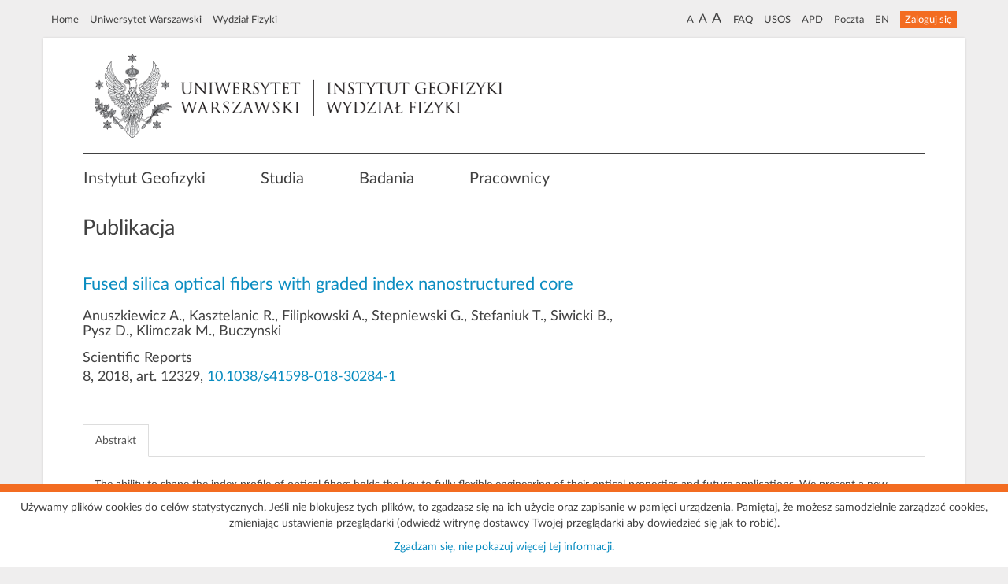

--- FILE ---
content_type: text/html; charset=utf-8
request_url: https://igf.fuw.edu.pl/pl/publications/538/
body_size: 15298
content:
<!DOCTYPE html>
<html lang="pl">
<head>
    <meta http-equiv="Content-Type" content="text/html; charset=UTF-8"><meta charset="utf-8"><title>Instytut Geofizyki - Fused silica optical fibers with graded index nanostructured core [IGF UW/PUBLIKACJE]</title><meta name="description" content="Instytut Geofizyki - Wydział Fizyki Uniwersytetu Warszawskiego"><meta property="og:type" content="article" /><meta property="og:title" content="Fused silica optical fibers with graded index nanostructured core - IGF UW/PUBLIKACJE" /><meta property="og:description" content="The ability to shape the index profile of optical fibers holds the key to fully flexible engineering of their optical ..."/><meta property="og:url" content="https://igf.fuw.edu.pl/pl/publications/538/"/><meta http-equiv="X-UA-Compatible" content="IE=edge"><meta name="viewport" content="width=device-width, initial-scale=1, shrink-to-fit=no"><meta name="author" content="IGF"><meta name="deklaracja-dostępności" content="https://www.igf.fuw.edu.pl/pl/cms/legal-disclaimer-declaration-of-accessibility/"/><link rel="icon" href="/igf/img/favicon.jpg"><link rel="shortcut icon" href="/igf/img/favicon.jpg" type="image/x-icon"/><link href="/igf/css/bootstrap.min.css" rel="stylesheet"><link href="/igf/css/igf.css?v48" rel="stylesheet"><link href="/igf/fonts/fontawesome/css/all.min.css" rel="stylesheet"><link href="/igf/fonts/fontawesome/css/all.min.css" rel="stylesheet"><link rel="stylesheet" type="text/css" href="/igf/vendor/slick/slick.css"/><link rel="stylesheet" type="text/css" href="/igf/vendor/slick/slick-theme.css"/><link rel="stylesheet" type="text/css" href="/igf/hijack/hijack-styles.css"/>
    
    <!--[if lt IE 9]>
      <script src="https://oss.maxcdn.com/html5shiv/3.7.2/html5shiv.min.js"></script>
      <script src="https://oss.maxcdn.com/respond/1.4.2/respond.min.js"></script>
    <![endif]-->
    
    <script type="module" src="/igf/js/js.cookie.min.js"></script>
    <script async src="https://www.googletagmanager.com/gtag/js?id=UA-107701172-1"></script>
    <script>window.dataLayer = window.dataLayer || [];

    function gtag() {
        dataLayer.push(arguments);
    };gtag('js', new Date());
    gtag('config', 'UA-107701172-1');</script>
</head>
<body>

<div class="container outside text-center padding-top-5" id="vignette-1">
    <nav class="navbar navbar-static-top visible-xs">
        <ul class="list-inline nav-static-top-center">
            <li class="gray"><a href="/pl/">Home</a></li>
            <li class="gray"><a href="http://www.uw.edu.pl/">Uniwersytet Warszawski</a></li>
            <li class="gray"><a href="https://www.fuw.edu.pl/">Wydział Fizyki</a></li>
        </ul>
        <ul class="list-inline nav-static-top-center">
            <li class="gray"><a href="https://mail.fuw.edu.pl/">Poczta UW</a></li>
            <li class="gray"><a href="http://usosweb.fuw.edu.pl/">USOS</a></li>
            <li class="gray"><a href="https://apd.uw.edu.pl/">APD</a></li>
            <li class="gray"><a href="/pl/faq/">FAQ</a></li>
        </ul>
        <ul class="list-inline nav-static-top-center" style="margin-top: -2px">
            <li class="gray">
                <a title="Normalny rozmiar czcionki" class="content_font_size_normal">A</a>
                <a title="Większy rozmiar czcionki" class="content_font_size_larger">A</a>
                <a title="Największy rozmiar czcionki" class="content_font_size_largest">A</a>
            </li>
            <li class="gray"><a href="/en/publications/538/" title="EN">EN</a>
                

    <li><a class="btn btn-orange btn-xs" role="button" href="/pl/users/login/">Zaloguj się</a></li>

        </ul>
    </nav>
    <nav class="navbar navbar-static-top hidden-xs">
        <ul class="list-inline pull-left padding-10 nav-static-top-left ">
            <li><a href="/pl/">Home</a></li>
            <li><a href="http://www.uw.edu.pl/">Uniwersytet Warszawski</a></li>
            <li><a href="https://www.fuw.edu.pl/">Wydział Fizyki</a></li>
        </ul>
        <ul class="list-inline pull-right padding-10 nav-static-top-right">
            <li class="gray">
                <a title="Normalny rozmiar czcionki" class="content_font_size_normal">A</a>
                <a title="Większy rozmiar czcionki" class="content_font_size_larger">A</a>
                <a title="Największy rozmiar czcionki" class="content_font_size_largest">A</a>
            </li>
            <li class="gray"><a href="/pl/faq/">FAQ</a></li>
            <li class="gray"><a href="http://usosweb.fuw.edu.pl/">USOS</a></li>
            <li class="gray"><a href="https://apd.uw.edu.pl/">APD</a></li>
            <li class="gray"><a href="https://mail.fuw.edu.pl/">Poczta</a></li>
            <li class="gray"><a href="/en/publications/538/" title="EN">EN</a>
            </li>
            

    <li><a class="btn btn-orange btn-xs" role="button" href="/pl/users/login/">Zaloguj się</a></li>

        </ul>
    </nav>
</div>
<div class="container orange-border" role="main">
    <div id="vignette-2" class="row no-margin">
        <div class="col-md-9 col-xs-12">
            <a href="/pl/"><img src="/igf/img/igf-logo.png" class="img-responsive" alt="IGF"></a>
        </div>

    </div>
    <hr class="stronger-main visible-md visible-lg"/>
    ﻿
<div id="igf-main-nav" class="container outside full-width"><div class="navbar"><div class="navbar-header"><button type="button" class="navbar-toggle collapsed" data-toggle="collapse" data-target=".navbar-collapse"><span class="sr-only">Zmiana nawigacji</span><i class="glyphicon glyphicon-menu-hamburger orange normal-height"></i></button></div><div class="collapse navbar-collapse no-padding no-x-overflow"><ul class="nav navbar-nav nav-main menu-margin"><li class="dropdown"><a data-toggle="dropdown" data-submenu="">Instytut Geofizyki</a><ul class="dropdown-menu"><li><a tabindex="0" href="/pl/informations/instytut-geofizyki-fuw-b9385/">O Instytucie</a></li><li><a tabindex="1" href="/pl/informations/historia-igf-fuw/">Historia</a></li><li><a tabindex="2" href="/pl/informations/wladze-o8182/">Władze</a></li><li><a tabindex="3" href="/pl/informations/zaklad-fizyki-atmosfery-igf-fuw-j0882/">Zakład Fizyki Atmosfery</a></li><li><a tabindex="4" href="/pl/informations/zaklad-fotoniki-igf-fuw-c6332/">Zakład Fotoniki</a></li><li><a tabindex="6" href="/pl/informations/zaklad-optyki-informacyjnej-igf-fuw-09409/">Zakład Optyki Informacyjnej</a></li><li><a tabindex="7" href="/pl/informations/rada-instytutu-c2557/">Rada Instytutu</a></li><li><a tabindex="8" href="/pl/informations/sekretariat-a4048/">Sekretariat</a></li></ul></li><li class="dropdown"><a data-toggle="dropdown" data-submenu="">Studia</a><ul class="dropdown-menu"><li><a tabindex="0" href="/pl/informations/geofizyka-2none/">Geofizyka</a></li><li><a tabindex="1" href="/pl/informations/fotonika-znone/">Fotonika</a></li><li><a tabindex="3" href="/pl/informations/esooio-znone/">ESOOiO</a></li><li><a tabindex="4" href="/pl/courses/">Materiały dydaktyczne</a></li><li><a tabindex="5" href="https://www.igf.fuw.edu.pl/pl/theses/topics/">Proponowane tematy</a></li><li><a tabindex="6" href="/pl/theses/">Wypromowani</a></li></ul></li><li class="dropdown"><a data-toggle="dropdown" data-submenu="">Badania</a><ul class="dropdown-menu"><li><a tabindex="0" href="/pl/informations/grupy-badawcze-1670000/">Grupy badawcze</a></li><li><a tabindex="1" href="/pl/laboratories/">Laboratoria</a></li><li><a tabindex="2" href="/pl/informations/cennik-komercyjnego-udostepnienia-aparatury-5441/">Komercyjne udostępnienie aparatury</a></li><li><a tabindex="3" href="/pl/publications/?latest=true">Publikacje</a></li><li><a tabindex="4" href="/pl/projects/">Projekty</a></li><li><a tabindex="5" href="/pl/informations/idub-igf-fuw/">IDUB</a></li><li><a tabindex="6" href="/pl/seminars/">Seminaria</a></li><li><a tabindex="7" href="/pl//conferences/list/">Konferencje</a></li></ul></li><li><a href="https://www.igf.fuw.edu.pl/pl/users/?assignations=1">Pracownicy</a></li></ul></div></div></div>
    
        
    
    
    
    <h2>Publikacja</h2>
    <div class="row no-margin margin-top-45">

         <table class="table table-condensed">
            <tbody>
                <tr>
                    <td class="borderless no-padding col-md-12"><h3 class="no-margin no-padding main borderless margin-bottom-15">Fused silica optical fibers with graded index nanostructured core</h3></td>
                </tr>
                <tr>
                    <td class="borderless no-padding col-md-8 pull-left">
                        <h4 class="borderless no-margin no-padding margin-top-5">Anuszkiewicz A., Kasztelanic R., Filipkowski A., Stepniewski G., Stefaniuk T., Siwicki B., Pysz D., Klimczak M., Buczynski</h4>
                    </td>
                </tr>
                <tr>
                    <td class="borderless no-padding col-md-8 pull-left">
                        <h4 class="borderless no-margin no-padding margin-top-15">Scientific Reports</h4>
                        <h4 class="borderless no-margin no-padding margin-top-5">8, 2018, art. 12329, <a href="https://www.nature.com/articles/s41598-018-30284-1#article-info">10.1038/s41598-018-30284-1</a></h4>
                    </td>
                </tr>
            </tbody>
        </table>
    </div>
    <ul class="nav nav-tabs margin-top-30 publications_content" role="tablist">
        <li class="active"><a href="#details" role="tab" data-toggle="tab">Abstrakt</a></li>
    </ul>
    <div class="tab-content publications_content">
            <div class="tab-pane active fade in" id="details">
                <div class="col-md-12 margin-top-15 publications_content">
                    <p>
                        <p>The ability to shape the index profile of optical fibers holds the key to fully flexible engineering of their optical properties and future applications. We present a new approach for the development of a graded index fused silica fiber based on core nanostructurization. A graded index core is obtained by means of distribution of two types of subwavelength glass rods. The proposed method allows to obtain arbitrary graded distribution not limited to the circular or any other symmetry, such as in the standard graded index fibers. We have developed a proof of concept fiber with parabolic refractive index core and showed a perfect match between its predicted, designed and measured properties. The fiber has a core composed of 2107 rods of 190 nm of diameter made of either pure fused silica or Ge-doped fused silica with 8.5% mol concentration. The proposed method breaks the limits of standard fabrication approaches used in fused silica fiber technology.</p>
                    </p>
                </div>
            </div>
    </div><br />
    <p><a class="btn btn-igf pull-right margin-top-30" href="javascript:history.go(-1);" role="button">Cofnij</a></p>



</div>
<div class="container outside ">
    <div class="row bottom-menu">
        <div class="col-sm-3 col-xs-6 margin-top-20"><u>Instytut Geofizyki</u><a tabindex="2" href="/pl/informations/wladze-o8182/" class="reverse">
                                    Władze</a><a tabindex="3" href="/pl/informations/zaklad-fizyki-atmosfery-igf-fuw-j0882/" class="reverse">
                                    Zakład Fizyki Atmosfery</a><a tabindex="4" href="/pl/informations/zaklad-fotoniki-igf-fuw-c6332/" class="reverse">
                                    Zakład Fotoniki</a><a tabindex="6" href="/pl/informations/zaklad-optyki-informacyjnej-igf-fuw-09409/" class="reverse">
                                    Zakład Optyki Informacyjnej</a><a tabindex="8" href="/pl/informations/sekretariat-a4048/" class="reverse">
                                    Sekretariat</a></div><div class="col-sm-3 col-xs-6 margin-top-20"><u>Studia</u><a tabindex="0" href="/pl/informations/geofizyka-2none/" class="reverse">
                                    Geofizyka</a><a tabindex="1" href="/pl/informations/fotonika-znone/" class="reverse">
                                    Fotonika</a><a tabindex="3" href="/pl/informations/esooio-znone/" class="reverse">
                                    ESOOiO</a><a tabindex="4" href="/pl/courses/" class="reverse">
                                    Materiały dydaktyczne</a></div><div class="col-sm-3 col-xs-6 margin-top-20"><u>Badania</u><a tabindex="0" href="/pl/informations/grupy-badawcze-1670000/" class="reverse">
                                    Grupy badawcze</a><a tabindex="3" href="/pl/publications/?latest=true" class="reverse">
                                    Publikacje</a><a tabindex="4" href="/pl/projects/" class="reverse">
                                    Projekty</a><a tabindex="6" href="/pl/seminars/" class="reverse">
                                    Seminaria</a></div><div class="col-sm-3 col-xs-6 margin-top-20"><u>Inne</u><a tabindex="0" href="/pl/articles/list/news/?category=12" class="reverse">
                                    Oferty  pracy i stypendia</a><a tabindex="1" href="/pl/informations/popularyzacja-gnone/" class="reverse">
                                    Popularyzacja</a><a tabindex="2" href="https://fizykoteka.fuw.edu.pl/" class="reverse">
                                    Fizykoteka - Wirtualne Muzeum FUW</a><a tabindex="3" href="https://www.facebook.com/IGFfuw/" class="reverse">
                                    Facebook</a></div>
    </div>
    <nav class=" text-center">
        <hr class="stronger margin-bottom-10"/>
        <p><a href="/pl/cms/legal-disclaimer-terms-of-use/">
        Warunki korzystania</a>
     | 

    <a href="/pl/cms/legal-disclaimer-privacy-policy/">
        Polityka prywatności</a>
     | 

    <a href="/pl/cms/legal-disclaimer-cookies-policy/">
        Pliki Cookies</a>
     | 

    <a href="/pl/cms/legal-disclaimer-declaration-of-accessibility/">
        Deklaracja dostępności</a>
     | 

    <a href="/pl/site-map/">
        Mapa serwisu</a><br><small>© 2026 Uniwersytet Warszawski, Wydział Fizyki, Instytut Geofizyki, ul. Pasteura 5, 02-093 Warszawa</small></p>

    </nav>
</div>
<script type="text/javascript">
    var __jQuery;
    var __$;
    // reassign jQuery if jQuery is already loaded
    __jQuery = (window.jQuery) ? window.jQuery.noConflict(true) : undefined;
    __$ = __jQuery;
</script>
<script src="/igf/js/jquery.min.js"></script>
<script>window.jQuery || document.write('<script src="/igf/js/jquery.min.js"><\/script>')</script>
<script src="/igf/js/bootstrap.min.js"></script>
<script src="/igf/js/ie10-viewport-bug-workaround.js"></script>
<script>
    var CookieScriptFirstLineOfText = "Używamy plików cookies do celów statystycznych. Jeśli nie blokujesz tych plików, to zgadzasz się na ich użycie oraz zapisanie w pamięci urządzenia. Pamiętaj, że możesz samodzielnie zarządzać cookies, zmieniając ustawienia przeglądarki (odwiedź witrynę dostawcy Twojej przeglądarki aby dowiedzieć się jak to robić).";
    var CookieScriptSecondLineOfText = "Zgadzam się, nie pokazuj więcej tej informacji.";
</script>
<script src="/igf/js/igf.js?v14"></script>
<script type="text/javascript" src="/igf/vendor/slick/slick.min.js"></script>




</body>
</html>
